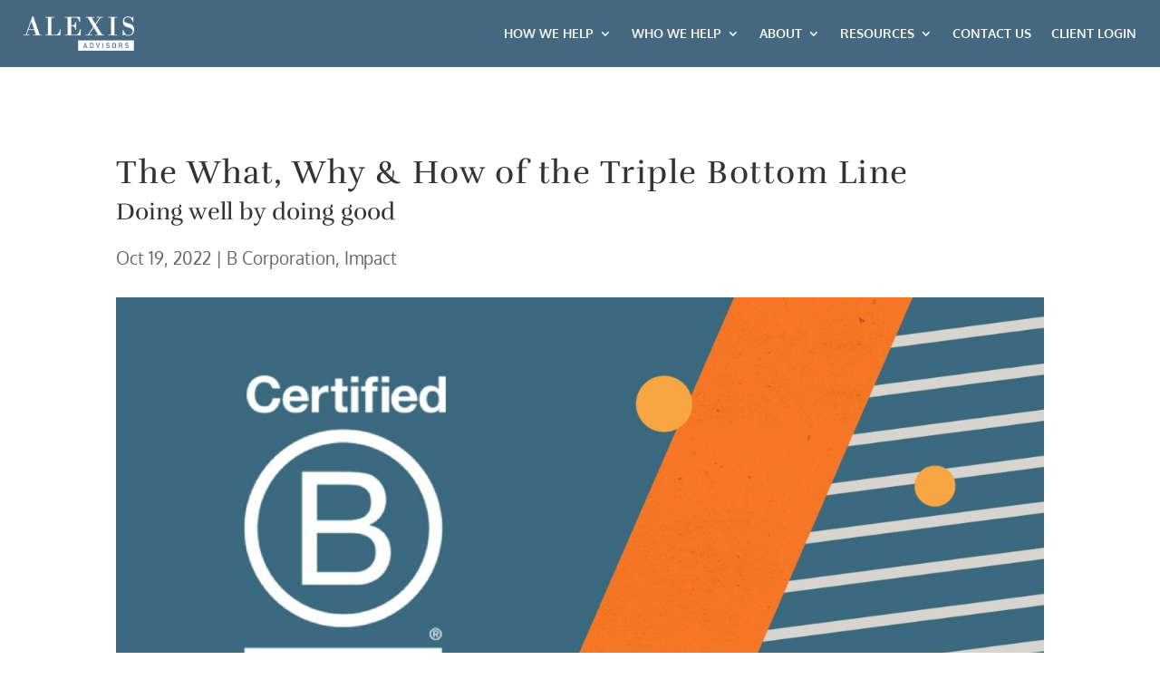

--- FILE ---
content_type: text/css
request_url: https://alexisadvisors.com/wp-content/et-cache/5316/et-core-unified-5316.min.css?ver=1765065164
body_size: 352
content:
.et_pb_row_0.et_pb_row{left:0!important;position:relative!important}footer .et_pb_fullwidth_menu .et_pb_menu__menu,footer .et_pb_menu .et_pb_menu__menu{display:block!important}footer .et_mobile_nav_menu{display:none!important}footer .et_multi_view_hidden,footer .et_multi_view_hidden_image{display:block!important}@media screen and (max-width:768px){footer .et_pb_module.et_pb_menu,footer .et_pb_module.et_pb_menu li{margin-left:auto!important;margin-right:auto!important}}.et_post_meta_wrapper img{display:none!important}.et-pb-arrow-next{right:10px}.et-pb-arrow-prev{left:10px}body.forminator-hustle-dropdown-fix .forminator-select.forminator-select-dropdown-container--open{z-index:10020}#et-boc .area-outer-wrap.entry-content{z-index:10012!important}.da-overlay{z-index:10011!important}ul.sidebar-icons{position:fixed;top:40%;padding:0!important;left:0;width:30px;z-index:999!important}ul.sidebar-icons li{margin:10!important;padding:0!important}ul.sidebar-icons li a.icon.rounded_rectangle{border-radius:1px;margin:0!important}@media (min-width:767px){.et_pb_newsletter_fields .et_pb_newsletter_button_wrap{flex-basis:150px!important}.et_pb_newsletter_form .et_pb_newsletter_field{flex-basis:calc((100% - 195px) / 3)!important}}.tribe-events-single-event-title{color:#333;font-family:'Rufina',Georgia,"Times New Roman",serif;letter-spacing:0}.tribe-events-event-meta,.tribe-tickets__commerce-checkout-cart-item-details-toggle{display:none!important}.tribe-events-cost:after{content:' (All proceeds donated to Senior Connections)';text-transform:none;font-weight:400}.tribe-tickets__tickets-item-content-title:after{content:' (All proceeds donated to Senior Connections)';text-transform:none;font-weight:400}.tribe-tickets__commerce-checkout-paypal-advanced-payments-separator-text{font-weight:600!important;font-size:20px!important}.tribe-tickets__commerce-checkout-cart-item-details-title:after{content:' (All proceeds donated to Senior Connections)';text-transform:none;font-weight:400}.tribe-tickets__tickets-item-content-title,.tribe-tickets__commerce-checkout-cart-item-details-title{display:grid}.tec-no-tickets-on-recurring .entry-title,.tribe-tickets__commerce-checkout-cart-header-title,.tec-no-tickets-on-recurring #sidebar{display:none}#main-content .container:before{width:0}.single-tribe_events .tribe-events .tribe-events-c-subscribe-dropdown .tribe-events-c-subscribe-dropdown__content{position:relative;top:0}#forminator-module-6577,#forminator-module-5555{display:block!important}.et_post_meta_wrapper .entry-title{display:block}.dp-dfg-header .entry-title{display:block}

--- FILE ---
content_type: text/css
request_url: https://alexisadvisors.com/wp-content/et-cache/5316/et-core-unified-tb-6184-tb-5333-tb-173-deferred-5316.min.css?ver=1765065164
body_size: 347
content:
.et_pb_section_0_tb_header.et_pb_section{padding-top:0px;padding-right:0px;padding-bottom:8px;padding-left:0px;background-color:#43687F!important}.et_pb_section_0_tb_header{transition:padding 300ms ease 0ms}.et_pb_row_0_tb_header,.et_pb_menu_0_tb_header.et_pb_menu{background-color:RGBA(255,255,255,0)}.et_pb_row_0_tb_header.et_pb_row{padding-top:18px!important;padding-right:2%!important;padding-bottom:10px!important;padding-left:2%!important;padding-top:18px;padding-right:2%;padding-bottom:10px;padding-left:2%}.et_pb_row_0_tb_header,body #page-container .et-db #et-boc .et-l .et_pb_row_0_tb_header.et_pb_row,body.et_pb_pagebuilder_layout.single #page-container #et-boc .et-l .et_pb_row_0_tb_header.et_pb_row,body.et_pb_pagebuilder_layout.single.et_full_width_page #page-container #et-boc .et-l .et_pb_row_0_tb_header.et_pb_row{width:100%;max-width:100%}.et_pb_sticky .et_pb_image_0_tb_header{width:100px}.et_pb_image_0_tb_header{transition:width 300ms ease 0ms;text-align:left;margin-left:0}.et_pb_menu_0_tb_header.et_pb_menu ul li a{font-family:'Oxygen',Helvetica,Arial,Lucida,sans-serif;font-weight:700;color:#f3f2ea!important}.et_pb_menu_0_tb_header.et_pb_menu ul li:hover>a,.et_pb_menu_0_tb_header.et_pb_menu ul li.current-menu-item a,.et_pb_menu_0_tb_header.et_pb_menu .nav li ul.sub-menu li.current-menu-item a,.et_pb_menu_0_tb_header.et_pb_menu .nav li ul.sub-menu li.current-menu-item a:hover,.et_pb_menu_0_tb_header.et_pb_menu .et_mobile_menu a:hover{color:#EB7F0F!important}.et_pb_menu_0_tb_header{padding-top:0px;padding-bottom:0px;width:100%;position:absolute!important;top:50%;bottom:auto;right:0px;left:auto;transform:translateY(-50%)}.et_pb_menu_0_tb_header.et_pb_menu ul li a,.et_pb_menu_0_tb_header.et_pb_menu .nav li ul a,.et_pb_menu_0_tb_header.et_pb_menu .nav li ul li.current-menu-item a{transition:color 300ms ease 0ms}.et_pb_menu_0_tb_header.et_pb_menu .et-menu-nav li ul.sub-menu{item-padding:1px}.et_pb_menu_0_tb_header.et_pb_menu .et-menu-nav li ul.sub-menu a{line-height:1.3em;padding:10px}.et_pb_menu_0_tb_header.et_pb_menu .nav li ul{background-color:#43687F!important;border-color:rgba(242,242,242,0.44)}.et_pb_menu_0_tb_header.et_pb_menu .nav li ul:hover,.et_pb_menu_0_tb_header.et_pb_menu .et_mobile_menu,.et_pb_menu_0_tb_header.et_pb_menu .et_mobile_menu ul,.et_pb_menu_0_tb_header.et_pb_menu .et_mobile_menu:hover,.et_pb_menu_0_tb_header.et_pb_menu .et_mobile_menu ul:hover,.et_pb_menu_0_tb_header.et_pb_menu .et_mobile_menu:hover ul{background-color:#43687F!important}.et_pb_menu_0_tb_header.et_pb_menu .et_mobile_menu{border-color:rgba(242,242,242,0.44)}.et_pb_menu_0_tb_header.et_pb_menu .nav li ul.sub-menu a{color:#f3f2ea!important}.et_pb_menu_0_tb_header.et_pb_menu .nav li ul.sub-menu a:hover{color:#eb7f0f!important}.et_pb_menu_0_tb_header.et_pb_menu .et_mobile_menu a{color:#F2F2F2!important}.et_pb_menu_0_tb_header.et_pb_menu nav>ul>li>a:hover,.et_pb_menu_0_tb_header.et_pb_menu nav>ul>li li a:hover,.et_pb_menu_0_tb_header.et_pb_menu nav>ul>li li.current-menu-item a:hover{opacity:1}.et_pb_menu_0_tb_header .et_pb_menu_inner_container>.et_pb_menu__logo-wrap,.et_pb_menu_0_tb_header .et_pb_menu__logo-slot{width:15%;max-width:100%}.et_pb_menu_0_tb_header .et_pb_menu_inner_container>.et_pb_menu__logo-wrap .et_pb_menu__logo img,.et_pb_menu_0_tb_header .et_pb_menu__logo-slot .et_pb_menu__logo-wrap img{height:auto;max-height:none}.et_pb_menu_0_tb_header .mobile_nav .mobile_menu_bar:before,.et_pb_menu_0_tb_header .et_pb_menu__icon.et_pb_menu__search-button,.et_pb_menu_0_tb_header .et_pb_menu__icon.et_pb_menu__close-search-button,.et_pb_menu_0_tb_header .et_pb_menu__icon.et_pb_menu__cart-button{color:#eb7f0f}.et_pb_sticky.et_pb_section_0_tb_header{padding-top:3px!important;padding-bottom:3px!important}@media only screen and (min-width:981px){.et_pb_image_0_tb_header{width:40%}}@media only screen and (max-width:980px){.et_pb_row_0_tb_header.et_pb_row{padding-right:3%!important;padding-left:3%!important;padding-right:3%!important;padding-left:3%!important}.et_pb_column_0_tb_header{width:20%!important}.et_pb_image_0_tb_header{width:90%}.et_pb_image_0_tb_header .et_pb_image_wrap img{width:auto}.et_pb_column_1_tb_header{width:80%!important}.et_pb_menu_0_tb_header.et_pb_menu .et-menu-nav li ul.sub-menu a{line-height:1.3em;padding:10px}}@media only screen and (max-width:767px){.et_pb_row_0_tb_header.et_pb_row{padding-right:5%!important;padding-left:5%!important;padding-right:5%!important;padding-left:5%!important}.et_pb_column_0_tb_header{width:20%!important}.et_pb_image_0_tb_header{width:100px}.et_pb_image_0_tb_header .et_pb_image_wrap img{width:auto}.et_pb_column_1_tb_header{width:80%!important}.et_pb_menu_0_tb_header.et_pb_menu .et-menu-nav li ul.sub-menu a{line-height:1.3em;padding:10px}}